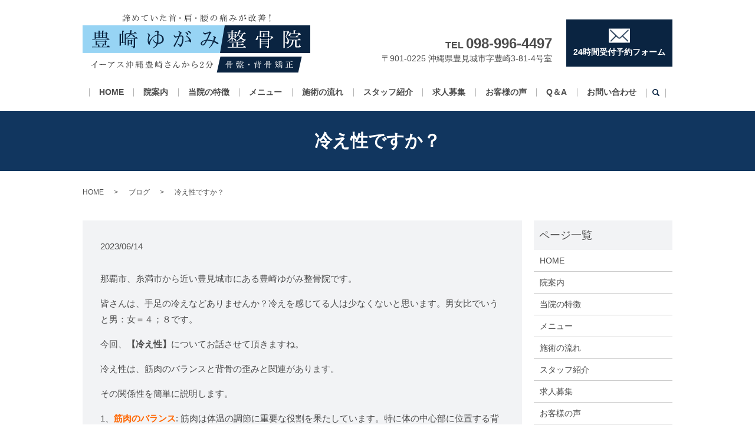

--- FILE ---
content_type: text/html; charset=UTF-8
request_url: https://www.yugami-seikotsuin.jp/blog/1754
body_size: 9682
content:
  <!DOCTYPE HTML>
<html lang="ja">
<head prefix="og: http://ogp.me/ns# fb: http://ogp.me/ns/fb# article: http://ogp.me/ns/article#">
  <meta charset="utf-8">
  <meta http-equiv="X-UA-Compatible" content="IE=edge,chrome=1">
  <meta name="viewport" content="width=device-width, initial-scale=1">
  <title>冷え性ですか？</title>

		<!-- All in One SEO 4.1.3.4 -->
		<meta name="description" content="那覇市、糸満市から近い豊見城市にある豊崎ゆがみ整骨院です。 皆さんは、手足の冷えなどありませんか？冷えを感じてる人は少なくないと思います。男女比でいうと男：女＝４；８です。 今回、【冷え性】についてお話させて頂きますね。 […]"/>
		<link rel="canonical" href="https://www.yugami-seikotsuin.jp/blog/1754" />
		<meta property="og:site_name" content="豊崎ゆがみ整骨院 豊見城市豊崎 | ゆがみを整え、根本から痛み・不調を癒す　お客様満足度96％" />
		<meta property="og:type" content="article" />
		<meta property="og:title" content="冷え性ですか？" />
		<meta property="og:description" content="那覇市、糸満市から近い豊見城市にある豊崎ゆがみ整骨院です。 皆さんは、手足の冷えなどありませんか？冷えを感じてる人は少なくないと思います。男女比でいうと男：女＝４；８です。 今回、【冷え性】についてお話させて頂きますね。 […]" />
		<meta property="og:url" content="https://www.yugami-seikotsuin.jp/blog/1754" />
		<meta property="og:image" content="/wp-content/uploads/logo_ogp.jpg" />
		<meta property="og:image:secure_url" content="/wp-content/uploads/logo_ogp.jpg" />
		<meta property="og:image:width" content="1200" />
		<meta property="og:image:height" content="630" />
		<meta property="article:published_time" content="2023-06-14T08:00:30Z" />
		<meta property="article:modified_time" content="2023-06-13T06:40:56Z" />
		<meta name="twitter:card" content="summary" />
		<meta name="twitter:domain" content="www.yugami-seikotsuin.jp" />
		<meta name="twitter:title" content="冷え性ですか？" />
		<meta name="twitter:description" content="那覇市、糸満市から近い豊見城市にある豊崎ゆがみ整骨院です。 皆さんは、手足の冷えなどありませんか？冷えを感じてる人は少なくないと思います。男女比でいうと男：女＝４；８です。 今回、【冷え性】についてお話させて頂きますね。 […]" />
		<meta name="twitter:image" content="/wp-content/uploads/logo_ogp.jpg" />
		<meta name="google" content="nositelinkssearchbox" />
		<script type="application/ld+json" class="aioseo-schema">
			{"@context":"https:\/\/schema.org","@graph":[{"@type":"WebSite","@id":"https:\/\/www.yugami-seikotsuin.jp\/#website","url":"https:\/\/www.yugami-seikotsuin.jp\/","name":"\u8c4a\u5d0e\u3086\u304c\u307f\u6574\u9aa8\u9662 \u8c4a\u898b\u57ce\u5e02\u8c4a\u5d0e","description":"\u3086\u304c\u307f\u3092\u6574\u3048\u3001\u6839\u672c\u304b\u3089\u75db\u307f\u30fb\u4e0d\u8abf\u3092\u7652\u3059\u3000\u304a\u5ba2\u69d8\u6e80\u8db3\u5ea696\uff05","publisher":{"@id":"https:\/\/www.yugami-seikotsuin.jp\/#organization"}},{"@type":"Organization","@id":"https:\/\/www.yugami-seikotsuin.jp\/#organization","name":"\u8c4a\u5d0e\u3086\u304c\u307f\u6574\u9aa8\u9662 \u8c4a\u898b\u57ce\u5e02\u8c4a\u5d0e","url":"https:\/\/www.yugami-seikotsuin.jp\/"},{"@type":"BreadcrumbList","@id":"https:\/\/www.yugami-seikotsuin.jp\/blog\/1754#breadcrumblist","itemListElement":[{"@type":"ListItem","@id":"https:\/\/www.yugami-seikotsuin.jp\/#listItem","position":"1","item":{"@type":"WebPage","@id":"https:\/\/www.yugami-seikotsuin.jp\/","name":"\u30db\u30fc\u30e0","description":"\u6c96\u7e04\u770c\u8c4a\u898b\u57ce\u5e02\u8c4a\u5d0e\u306b\u3042\u308b\u80cc\u9aa8\u30fb\u9aa8\u76e4\u306e\u3086\u304c\u307f\u6574\u3048\u308b\u6574\u9aa8\u9662 | \u8c4a\u5d0e\u3086\u304c\u307f\u6574\u9aa8\u9662\uff0f\u80cc\u9aa8\u30fb\u9aa8\u76e4\u77ef\u6b63 \u304a\u5ba2\u69d8\u6e80\u8db3\u5ea696% \u6c96\u7e04\u770c\u8c4a\u898b\u57ce\u5e02\u306b\u3042\u308a\u307e\u3059\u3002\u8170\u30fb\u80a9\u30fb\u9996\u30fb\u819d\u30fb\u8098\u306e\u75db\u307f\u3084\u8eab\u4f53\u306e\u80cc\u9aa8\u30fb\u9aa8\u76e4\u306e\u6b6a\u307f\u306b\u30a2\u30d7\u30ed\u30fc\u30c1\u3057\u305f\u65bd\u8853\u3092\u3054\u5e0c\u671b\u306e\u65b9\u3001\u304a\u8eab\u4f53\u3067\u304a\u60a9\u307f\u65b9\u306f\u662f\u975e\u3001\u8c4a\u898b\u57ce\u5e02\u8c4a\u5d0e\u306b\u3042\u308b\u3010\u8c4a\u5d0e\u3086\u304c\u307f\u6574\u9aa8\u9662\u3011\u306b\u304a\u4efb\u305b\u304f\u3060\u3055\u3044\uff01","url":"https:\/\/www.yugami-seikotsuin.jp\/"},"nextItem":"https:\/\/www.yugami-seikotsuin.jp\/blog\/#listItem"},{"@type":"ListItem","@id":"https:\/\/www.yugami-seikotsuin.jp\/blog\/#listItem","position":"2","item":{"@type":"WebPage","@id":"https:\/\/www.yugami-seikotsuin.jp\/blog\/","name":"\u30d6\u30ed\u30b0","description":"\u90a3\u8987\u5e02\u3001\u7cf8\u6e80\u5e02\u304b\u3089\u8fd1\u3044\u8c4a\u898b\u57ce\u5e02\u306b\u3042\u308b\u8c4a\u5d0e\u3086\u304c\u307f\u6574\u9aa8\u9662\u3067\u3059\u3002 \u7686\u3055\u3093\u306f\u3001\u624b\u8db3\u306e\u51b7\u3048\u306a\u3069\u3042\u308a\u307e\u305b\u3093\u304b\uff1f\u51b7\u3048\u3092\u611f\u3058\u3066\u308b\u4eba\u306f\u5c11\u306a\u304f\u306a\u3044\u3068\u601d\u3044\u307e\u3059\u3002\u7537\u5973\u6bd4\u3067\u3044\u3046\u3068\u7537\uff1a\u5973\uff1d\uff14\uff1b\uff18\u3067\u3059\u3002 \u4eca\u56de\u3001\u3010\u51b7\u3048\u6027\u3011\u306b\u3064\u3044\u3066\u304a\u8a71\u3055\u305b\u3066\u9802\u304d\u307e\u3059\u306d\u3002 [\u2026]","url":"https:\/\/www.yugami-seikotsuin.jp\/blog\/"},"previousItem":"https:\/\/www.yugami-seikotsuin.jp\/#listItem"}]},{"@type":"Person","@id":"https:\/\/www.yugami-seikotsuin.jp\/author\/authorname#author","url":"https:\/\/www.yugami-seikotsuin.jp\/author\/authorname","name":"S10309424000001","image":{"@type":"ImageObject","@id":"https:\/\/www.yugami-seikotsuin.jp\/blog\/1754#authorImage","url":"https:\/\/secure.gravatar.com\/avatar\/e2ad29227b4d85fffe64724eb561f06d?s=96&d=mm&r=g","width":"96","height":"96","caption":"S10309424000001"}},{"@type":"WebPage","@id":"https:\/\/www.yugami-seikotsuin.jp\/blog\/1754#webpage","url":"https:\/\/www.yugami-seikotsuin.jp\/blog\/1754","name":"\u51b7\u3048\u6027\u3067\u3059\u304b\uff1f","description":"\u90a3\u8987\u5e02\u3001\u7cf8\u6e80\u5e02\u304b\u3089\u8fd1\u3044\u8c4a\u898b\u57ce\u5e02\u306b\u3042\u308b\u8c4a\u5d0e\u3086\u304c\u307f\u6574\u9aa8\u9662\u3067\u3059\u3002 \u7686\u3055\u3093\u306f\u3001\u624b\u8db3\u306e\u51b7\u3048\u306a\u3069\u3042\u308a\u307e\u305b\u3093\u304b\uff1f\u51b7\u3048\u3092\u611f\u3058\u3066\u308b\u4eba\u306f\u5c11\u306a\u304f\u306a\u3044\u3068\u601d\u3044\u307e\u3059\u3002\u7537\u5973\u6bd4\u3067\u3044\u3046\u3068\u7537\uff1a\u5973\uff1d\uff14\uff1b\uff18\u3067\u3059\u3002 \u4eca\u56de\u3001\u3010\u51b7\u3048\u6027\u3011\u306b\u3064\u3044\u3066\u304a\u8a71\u3055\u305b\u3066\u9802\u304d\u307e\u3059\u306d\u3002 [\u2026]","inLanguage":"ja","isPartOf":{"@id":"https:\/\/www.yugami-seikotsuin.jp\/#website"},"breadcrumb":{"@id":"https:\/\/www.yugami-seikotsuin.jp\/blog\/1754#breadcrumblist"},"author":"https:\/\/www.yugami-seikotsuin.jp\/author\/authorname#author","creator":"https:\/\/www.yugami-seikotsuin.jp\/author\/authorname#author","datePublished":"2023-06-14T08:00:30+09:00","dateModified":"2023-06-13T06:40:56+09:00"},{"@type":"Article","@id":"https:\/\/www.yugami-seikotsuin.jp\/blog\/1754#article","name":"\u51b7\u3048\u6027\u3067\u3059\u304b\uff1f","description":"\u90a3\u8987\u5e02\u3001\u7cf8\u6e80\u5e02\u304b\u3089\u8fd1\u3044\u8c4a\u898b\u57ce\u5e02\u306b\u3042\u308b\u8c4a\u5d0e\u3086\u304c\u307f\u6574\u9aa8\u9662\u3067\u3059\u3002 \u7686\u3055\u3093\u306f\u3001\u624b\u8db3\u306e\u51b7\u3048\u306a\u3069\u3042\u308a\u307e\u305b\u3093\u304b\uff1f\u51b7\u3048\u3092\u611f\u3058\u3066\u308b\u4eba\u306f\u5c11\u306a\u304f\u306a\u3044\u3068\u601d\u3044\u307e\u3059\u3002\u7537\u5973\u6bd4\u3067\u3044\u3046\u3068\u7537\uff1a\u5973\uff1d\uff14\uff1b\uff18\u3067\u3059\u3002 \u4eca\u56de\u3001\u3010\u51b7\u3048\u6027\u3011\u306b\u3064\u3044\u3066\u304a\u8a71\u3055\u305b\u3066\u9802\u304d\u307e\u3059\u306d\u3002 [\u2026]","headline":"\u51b7\u3048\u6027\u3067\u3059\u304b\uff1f","author":{"@id":"https:\/\/www.yugami-seikotsuin.jp\/author\/authorname#author"},"publisher":{"@id":"https:\/\/www.yugami-seikotsuin.jp\/#organization"},"datePublished":"2023-06-14T08:00:30+09:00","dateModified":"2023-06-13T06:40:56+09:00","articleSection":"\u30d6\u30ed\u30b0","mainEntityOfPage":{"@id":"https:\/\/www.yugami-seikotsuin.jp\/blog\/1754#webpage"},"isPartOf":{"@id":"https:\/\/www.yugami-seikotsuin.jp\/blog\/1754#webpage"}}]}
		</script>
		<!-- All in One SEO -->

<link rel="alternate" type="application/rss+xml" title="豊崎ゆがみ整骨院 豊見城市豊崎 &raquo; 冷え性ですか？ のコメントのフィード" href="https://www.yugami-seikotsuin.jp/blog/1754/feed" />
<link rel='stylesheet' id='wp-block-library-css' href='https://www.yugami-seikotsuin.jp/wp-includes/css/dist/block-library/style.min.css?ver=6.1.9' type='text/css' media='all' />
<link rel='stylesheet' id='classic-theme-styles-css' href='https://www.yugami-seikotsuin.jp/wp-includes/css/classic-themes.min.css?ver=1' type='text/css' media='all' />
<style id='global-styles-inline-css' type='text/css'>
body{--wp--preset--color--black: #000000;--wp--preset--color--cyan-bluish-gray: #abb8c3;--wp--preset--color--white: #ffffff;--wp--preset--color--pale-pink: #f78da7;--wp--preset--color--vivid-red: #cf2e2e;--wp--preset--color--luminous-vivid-orange: #ff6900;--wp--preset--color--luminous-vivid-amber: #fcb900;--wp--preset--color--light-green-cyan: #7bdcb5;--wp--preset--color--vivid-green-cyan: #00d084;--wp--preset--color--pale-cyan-blue: #8ed1fc;--wp--preset--color--vivid-cyan-blue: #0693e3;--wp--preset--color--vivid-purple: #9b51e0;--wp--preset--gradient--vivid-cyan-blue-to-vivid-purple: linear-gradient(135deg,rgba(6,147,227,1) 0%,rgb(155,81,224) 100%);--wp--preset--gradient--light-green-cyan-to-vivid-green-cyan: linear-gradient(135deg,rgb(122,220,180) 0%,rgb(0,208,130) 100%);--wp--preset--gradient--luminous-vivid-amber-to-luminous-vivid-orange: linear-gradient(135deg,rgba(252,185,0,1) 0%,rgba(255,105,0,1) 100%);--wp--preset--gradient--luminous-vivid-orange-to-vivid-red: linear-gradient(135deg,rgba(255,105,0,1) 0%,rgb(207,46,46) 100%);--wp--preset--gradient--very-light-gray-to-cyan-bluish-gray: linear-gradient(135deg,rgb(238,238,238) 0%,rgb(169,184,195) 100%);--wp--preset--gradient--cool-to-warm-spectrum: linear-gradient(135deg,rgb(74,234,220) 0%,rgb(151,120,209) 20%,rgb(207,42,186) 40%,rgb(238,44,130) 60%,rgb(251,105,98) 80%,rgb(254,248,76) 100%);--wp--preset--gradient--blush-light-purple: linear-gradient(135deg,rgb(255,206,236) 0%,rgb(152,150,240) 100%);--wp--preset--gradient--blush-bordeaux: linear-gradient(135deg,rgb(254,205,165) 0%,rgb(254,45,45) 50%,rgb(107,0,62) 100%);--wp--preset--gradient--luminous-dusk: linear-gradient(135deg,rgb(255,203,112) 0%,rgb(199,81,192) 50%,rgb(65,88,208) 100%);--wp--preset--gradient--pale-ocean: linear-gradient(135deg,rgb(255,245,203) 0%,rgb(182,227,212) 50%,rgb(51,167,181) 100%);--wp--preset--gradient--electric-grass: linear-gradient(135deg,rgb(202,248,128) 0%,rgb(113,206,126) 100%);--wp--preset--gradient--midnight: linear-gradient(135deg,rgb(2,3,129) 0%,rgb(40,116,252) 100%);--wp--preset--duotone--dark-grayscale: url('#wp-duotone-dark-grayscale');--wp--preset--duotone--grayscale: url('#wp-duotone-grayscale');--wp--preset--duotone--purple-yellow: url('#wp-duotone-purple-yellow');--wp--preset--duotone--blue-red: url('#wp-duotone-blue-red');--wp--preset--duotone--midnight: url('#wp-duotone-midnight');--wp--preset--duotone--magenta-yellow: url('#wp-duotone-magenta-yellow');--wp--preset--duotone--purple-green: url('#wp-duotone-purple-green');--wp--preset--duotone--blue-orange: url('#wp-duotone-blue-orange');--wp--preset--font-size--small: 13px;--wp--preset--font-size--medium: 20px;--wp--preset--font-size--large: 36px;--wp--preset--font-size--x-large: 42px;--wp--preset--spacing--20: 0.44rem;--wp--preset--spacing--30: 0.67rem;--wp--preset--spacing--40: 1rem;--wp--preset--spacing--50: 1.5rem;--wp--preset--spacing--60: 2.25rem;--wp--preset--spacing--70: 3.38rem;--wp--preset--spacing--80: 5.06rem;}:where(.is-layout-flex){gap: 0.5em;}body .is-layout-flow > .alignleft{float: left;margin-inline-start: 0;margin-inline-end: 2em;}body .is-layout-flow > .alignright{float: right;margin-inline-start: 2em;margin-inline-end: 0;}body .is-layout-flow > .aligncenter{margin-left: auto !important;margin-right: auto !important;}body .is-layout-constrained > .alignleft{float: left;margin-inline-start: 0;margin-inline-end: 2em;}body .is-layout-constrained > .alignright{float: right;margin-inline-start: 2em;margin-inline-end: 0;}body .is-layout-constrained > .aligncenter{margin-left: auto !important;margin-right: auto !important;}body .is-layout-constrained > :where(:not(.alignleft):not(.alignright):not(.alignfull)){max-width: var(--wp--style--global--content-size);margin-left: auto !important;margin-right: auto !important;}body .is-layout-constrained > .alignwide{max-width: var(--wp--style--global--wide-size);}body .is-layout-flex{display: flex;}body .is-layout-flex{flex-wrap: wrap;align-items: center;}body .is-layout-flex > *{margin: 0;}:where(.wp-block-columns.is-layout-flex){gap: 2em;}.has-black-color{color: var(--wp--preset--color--black) !important;}.has-cyan-bluish-gray-color{color: var(--wp--preset--color--cyan-bluish-gray) !important;}.has-white-color{color: var(--wp--preset--color--white) !important;}.has-pale-pink-color{color: var(--wp--preset--color--pale-pink) !important;}.has-vivid-red-color{color: var(--wp--preset--color--vivid-red) !important;}.has-luminous-vivid-orange-color{color: var(--wp--preset--color--luminous-vivid-orange) !important;}.has-luminous-vivid-amber-color{color: var(--wp--preset--color--luminous-vivid-amber) !important;}.has-light-green-cyan-color{color: var(--wp--preset--color--light-green-cyan) !important;}.has-vivid-green-cyan-color{color: var(--wp--preset--color--vivid-green-cyan) !important;}.has-pale-cyan-blue-color{color: var(--wp--preset--color--pale-cyan-blue) !important;}.has-vivid-cyan-blue-color{color: var(--wp--preset--color--vivid-cyan-blue) !important;}.has-vivid-purple-color{color: var(--wp--preset--color--vivid-purple) !important;}.has-black-background-color{background-color: var(--wp--preset--color--black) !important;}.has-cyan-bluish-gray-background-color{background-color: var(--wp--preset--color--cyan-bluish-gray) !important;}.has-white-background-color{background-color: var(--wp--preset--color--white) !important;}.has-pale-pink-background-color{background-color: var(--wp--preset--color--pale-pink) !important;}.has-vivid-red-background-color{background-color: var(--wp--preset--color--vivid-red) !important;}.has-luminous-vivid-orange-background-color{background-color: var(--wp--preset--color--luminous-vivid-orange) !important;}.has-luminous-vivid-amber-background-color{background-color: var(--wp--preset--color--luminous-vivid-amber) !important;}.has-light-green-cyan-background-color{background-color: var(--wp--preset--color--light-green-cyan) !important;}.has-vivid-green-cyan-background-color{background-color: var(--wp--preset--color--vivid-green-cyan) !important;}.has-pale-cyan-blue-background-color{background-color: var(--wp--preset--color--pale-cyan-blue) !important;}.has-vivid-cyan-blue-background-color{background-color: var(--wp--preset--color--vivid-cyan-blue) !important;}.has-vivid-purple-background-color{background-color: var(--wp--preset--color--vivid-purple) !important;}.has-black-border-color{border-color: var(--wp--preset--color--black) !important;}.has-cyan-bluish-gray-border-color{border-color: var(--wp--preset--color--cyan-bluish-gray) !important;}.has-white-border-color{border-color: var(--wp--preset--color--white) !important;}.has-pale-pink-border-color{border-color: var(--wp--preset--color--pale-pink) !important;}.has-vivid-red-border-color{border-color: var(--wp--preset--color--vivid-red) !important;}.has-luminous-vivid-orange-border-color{border-color: var(--wp--preset--color--luminous-vivid-orange) !important;}.has-luminous-vivid-amber-border-color{border-color: var(--wp--preset--color--luminous-vivid-amber) !important;}.has-light-green-cyan-border-color{border-color: var(--wp--preset--color--light-green-cyan) !important;}.has-vivid-green-cyan-border-color{border-color: var(--wp--preset--color--vivid-green-cyan) !important;}.has-pale-cyan-blue-border-color{border-color: var(--wp--preset--color--pale-cyan-blue) !important;}.has-vivid-cyan-blue-border-color{border-color: var(--wp--preset--color--vivid-cyan-blue) !important;}.has-vivid-purple-border-color{border-color: var(--wp--preset--color--vivid-purple) !important;}.has-vivid-cyan-blue-to-vivid-purple-gradient-background{background: var(--wp--preset--gradient--vivid-cyan-blue-to-vivid-purple) !important;}.has-light-green-cyan-to-vivid-green-cyan-gradient-background{background: var(--wp--preset--gradient--light-green-cyan-to-vivid-green-cyan) !important;}.has-luminous-vivid-amber-to-luminous-vivid-orange-gradient-background{background: var(--wp--preset--gradient--luminous-vivid-amber-to-luminous-vivid-orange) !important;}.has-luminous-vivid-orange-to-vivid-red-gradient-background{background: var(--wp--preset--gradient--luminous-vivid-orange-to-vivid-red) !important;}.has-very-light-gray-to-cyan-bluish-gray-gradient-background{background: var(--wp--preset--gradient--very-light-gray-to-cyan-bluish-gray) !important;}.has-cool-to-warm-spectrum-gradient-background{background: var(--wp--preset--gradient--cool-to-warm-spectrum) !important;}.has-blush-light-purple-gradient-background{background: var(--wp--preset--gradient--blush-light-purple) !important;}.has-blush-bordeaux-gradient-background{background: var(--wp--preset--gradient--blush-bordeaux) !important;}.has-luminous-dusk-gradient-background{background: var(--wp--preset--gradient--luminous-dusk) !important;}.has-pale-ocean-gradient-background{background: var(--wp--preset--gradient--pale-ocean) !important;}.has-electric-grass-gradient-background{background: var(--wp--preset--gradient--electric-grass) !important;}.has-midnight-gradient-background{background: var(--wp--preset--gradient--midnight) !important;}.has-small-font-size{font-size: var(--wp--preset--font-size--small) !important;}.has-medium-font-size{font-size: var(--wp--preset--font-size--medium) !important;}.has-large-font-size{font-size: var(--wp--preset--font-size--large) !important;}.has-x-large-font-size{font-size: var(--wp--preset--font-size--x-large) !important;}
.wp-block-navigation a:where(:not(.wp-element-button)){color: inherit;}
:where(.wp-block-columns.is-layout-flex){gap: 2em;}
.wp-block-pullquote{font-size: 1.5em;line-height: 1.6;}
</style>
<link rel='stylesheet' id='contact-form-7-css' href='https://www.yugami-seikotsuin.jp/wp-content/plugins/contact-form-7/includes/css/styles.css?ver=5.4.2' type='text/css' media='all' />
<script type='text/javascript' src='https://www.yugami-seikotsuin.jp/wp-content/themes/yugami-seikotsuin.jp_theme/assets/js/vendor/jquery.min.js?ver=6.1.9' id='jquery-js'></script>
<link rel='shortlink' href='https://www.yugami-seikotsuin.jp/?p=1754' />
<style>.gallery .gallery-item img { width: auto; height: auto; }</style>		<style type="text/css" id="wp-custom-css">
			.footer_info {
	opacity: 0.8;
}		</style>
		  <link href="https://fonts.googleapis.com/css?family=Noto+Sans+JP:400,700&amp;subset=japanese" rel="stylesheet" />
  <link href="https://www.yugami-seikotsuin.jp/wp-content/themes/yugami-seikotsuin.jp_theme/assets/css/main.css?1768698579" rel="stylesheet" >
  <script src="https://www.yugami-seikotsuin.jp/wp-content/themes/yugami-seikotsuin.jp_theme/assets/js/vendor/respond.min.js"></script>
  <script type="application/ld+json">
  {
    "@context": "http://schema.org",
    "@type": "BreadcrumbList",
    "itemListElement":
    [
      {
      "@type": "ListItem",
      "position": 1,
      "item":
      {
        "@id": "https://www.yugami-seikotsuin.jp/",
        "name": "豊崎ゆがみ整骨院 豊見城市豊崎"
      }
    },
{
      "@type": "ListItem",
      "position": 2,
      "item":
      {
        "@id": "https://www.yugami-seikotsuin.jp/category/blog/",
        "name": "ブログ"
      }
    },
{
      "@type": "ListItem",
      "position": 3,
      "item":
      {
        "@id": "https://www.yugami-seikotsuin.jp/blog/1754/",
        "name": "冷え性ですか？"
      }
    }    ]
  }
  </script>


  <script type="application/ld+json">
  {
    "@context": "http://schema.org/",
    "@type": "LocalBusiness",
    "name": "豊崎ゆがみ整骨院",
    "address": "〒901-0225 沖縄県豊見城市字豊崎3-81-4",
    "telephone": "098-996-4497",
    "faxNumber": "098‐996-4496",
    "url": "https://www.yugami-seikotsuin.jp",
    "email": "info@yugami-seikotsuin.jp",
    "image": "https://www.yugami-seikotsuin.jp/wp-content/uploads/logo_ogp.jpg",
    "logo": "https://www.yugami-seikotsuin.jp/wp-content/uploads/logo_org.png"
  }
  </script>
<!-- Global site tag (gtag.js) - Google Ads: 609610933 -->
<script async src="https://www.googletagmanager.com/gtag/js?id=AW-609610933"></script>
<script>
  window.dataLayer = window.dataLayer || [];
  function gtag(){dataLayer.push(arguments);}
  gtag('js', new Date());

  gtag('config', 'AW-609610933');
</script>
<!-- Event snippet for お問い合わせ conversion page -->
<script>
  gtag('event', 'conversion', {'send_to': 'AW-609610933/mU6kCPvs5dgBELXZ16IC'});
</script>
</head>
<body class="scrollTop">
  <!-- Yahoo Code for your Conversion Page -->
  <script type="text/javascript">
      /* <![CDATA[ */
      var yahoo_conversion_id = 1001135898;
      var yahoo_conversion_label = "vP8lCJ2oldkBEOnPvaIC";
      var yahoo_conversion_value = 0;
      /* ]]> */
  </script>
  <script type="text/javascript" src="https://s.yimg.jp/images/listing/tool/cv/conversion.js">
  </script>
  <noscript>
      <div style="display:inline;">
          <img height="1" width="1" style="border-style:none;" alt="" src="https://b91.yahoo.co.jp/pagead/conversion/1001135898/?value=0&label=vP8lCJ2oldkBEOnPvaIC&guid=ON&script=0&disvt=true"/>
      </div>
  </noscript>
  <div id="fb-root"></div>
  <script>(function(d, s, id) {
    var js, fjs = d.getElementsByTagName(s)[0];
    if (d.getElementById(id)) return;
    js = d.createElement(s); js.id = id;
    js.src = 'https://connect.facebook.net/ja_JP/sdk.js#xfbml=1&version=v2.12';
    fjs.parentNode.insertBefore(js, fjs);
  }(document, 'script', 'facebook-jssdk'));</script>

  <header>
    <div class="primary_header">
      <div class="container">
        <div class="row">
                    <div class="title">
                          <a href="https://www.yugami-seikotsuin.jp/">
                <img src="/wp-content/uploads/logo.svg" alt="豊崎ゆがみ整骨院 豊見城市豊崎"/>
              </a>
                      </div>
          <nav class="global_nav"><ul><li><a href="https://www.yugami-seikotsuin.jp/">HOME</a></li>
<li><a href="https://www.yugami-seikotsuin.jp/about">院案内</a></li>
<li><a href="https://www.yugami-seikotsuin.jp/feature">当院の特徴</a></li>
<li><a href="https://www.yugami-seikotsuin.jp/menu">メニュー</a></li>
<li><a href="https://www.yugami-seikotsuin.jp/flow">施術の流れ</a></li>
<li><a href="https://www.yugami-seikotsuin.jp/staff">スタッフ紹介</a></li>
<li><a href="https://www.yugami-seikotsuin.jp/recruit">求人募集</a></li>
<li><a href="https://www.yugami-seikotsuin.jp/voice">お客様の声</a></li>
<li><a href="https://www.yugami-seikotsuin.jp/faq">Q＆A</a></li>
<li><a href="https://www.yugami-seikotsuin.jp/contact">お問い合わせ</a></li>

                <li class="gnav_search">
                  <a href="#">search</a>
  <div class="epress_search">
    <form method="get" action="https://www.yugami-seikotsuin.jp/">
      <input type="text" placeholder="" class="text" name="s" autocomplete="off" value="">
      <input type="submit" value="Search" class="submit">
    </form>
  </div>
  </li>
              </ul>
              <div class="menu_icon">
                <a href="#menu"><span>メニュー開閉</span></a>
              </div></nav>          <div class="hdr_info_wrap">
    <div class="hdr_info">
      <div><br>
        <p class="h_tel" x-ms-format-detection="none">TEL <span>098-996-4497</span></p>
        <p>〒901-0225 沖縄県豊見城市字豊崎3-81-4号室</p>
      </div><a href="https://cg7.power-k.jp/llogin/10774/10788/" rel="noopener noreferrer" target="_blank" class="h_contact"><span>24時間受付予約フォーム</span></a>
    </div>
    <div class="sp_hdr_info">
      <a href="https://goo.gl/maps/ssxcbPP94J3Uo8h69" target="_blank"><img src="/wp-content/uploads/sp_hdr_img001.jpg" alt="アクセス"></a>
      <a href="tel:098-996-4497"><img src="/wp-content/uploads/sp_hdr_img002.jpg" alt="ここをタップして電話をかける"></a><a href="https://cg7.power-k.jp/llogin/10774/10788/" target="_blank" rel="noopener noreferrer"><img src="/wp-content/uploads/sp_hdr_img003.jpg" alt="24時間受付予約フォーム"></a>
    </div>
  </div>
        </div>
      </div>
    </div>
  </header>

  <main>
              <h1 class="wow" style="">
                  冷え性ですか？                    </h1>

    
    <div class="bread_wrap">
      <div class="container gutters">
        <div class="row bread">
              <ul class="col span_12">
                <li><a href="https://www.yugami-seikotsuin.jp">HOME</a></li>
                        <li><a href="https://www.yugami-seikotsuin.jp/category/blog">ブログ</a></li>
                                    <li>冷え性ですか？</li>
                            </ul>
          </div>
      </div>
    </div>
    <section>
      <div class="container gutters">
        <div class="row">
                    <div class="col span_9 column_main">
                  <article class="row article_detail">
      <div class="article_date">
        <p>2023/06/14</p>
      </div>
      <div class="row">
        <div class="col span_12">
          <p>那覇市、糸満市から近い豊見城市にある豊崎ゆがみ整骨院です。</p>
<p>皆さんは、手足の冷えなどありませんか？冷えを感じてる人は少なくないと思います。男女比でいうと男：女＝４；８です。</p>
<p>今回、<strong>【冷え性】</strong>についてお話させて頂きますね。</p>
<p>冷え性は、筋肉のバランスと背骨の歪みと関連があります。</p>
<p>その関係性を簡単に説明します。</p>
<p>1、<strong><span style="color: #ff6600;">筋肉のバランス</span></strong>: 筋肉は体温の調節に重要な役割を果たしています。特に体の中心部に位置する背骨周辺の筋肉は、体温を調節するために重要な役割を果たしています。筋肉のバランスが崩れると、血液やエネルギーの循環が悪化し、体温の調節機能が低下する可能性があります。</p>
<p>2、<span style="color: #ff6600;"><strong>背骨の歪み</strong></span>: 背骨の歪みや姿勢の問題も冷え性に関与する要因となります。背骨の歪みがあると、神経や血管への圧迫や制限が生じることがあります。これによって血液やエネルギーの循環が悪化し、体温の調節が困難になる場合があります。</p>
<p>3、<span style="color: #ff6600;"><strong>血液循環の影響</strong></span>: 筋肉のバランスや背骨の歪みが血液循環に影響を与えることも考えられます。血液は体温を調節するために重要な役割を果たしており、血液の循環が悪くなると体温が下がりやすくなります。 したがって、筋肉のバランスの改善と背骨の歪みの矯正は、冷え性の緩和に役立つ可能性があります。</p>
<p>以下の対策が有効です。</p>
<p>①<span style="color: #99cc00;"><strong>筋力トレーニングとストレッチ</strong></span>: 筋肉のバランスを整えるために、適切な筋力トレーニングとストレッチを行いましょう。特に背骨周辺の筋肉を重点的に鍛えることが重要です。</p>
<p>②<span style="color: #99cc00;"><strong>正しい姿勢の維持</strong></span>: 日常生活での姿勢に注意し、正しい姿勢を保つよう心掛けましょう。背骨の負担を軽減するために、デスクワークや長時間の座位の際には適切な姿勢を保つようにしましょう。</p>
<p>③<span style="color: #99cc00;"><strong>血液循環を促進する方法</strong></span>: 血液循環を促進するために、適度な運動や温かい飲み物の摂取、温かい風呂などを取り入れることが有効です。</p>
<p>&nbsp;</p>
<p>冷え性やお身体の不調でお悩みなどございましたら、気軽に<span style="color: #00ccff;"><strong>豊崎ゆがみ整骨院へ</strong></span>ご相談ください。</p>        </div>
      </div>

          </article>

    <div class='epress_pager'>
      <div class="epress_pager_prev">
        <a href="https://www.yugami-seikotsuin.jp/blog/1751" rel="prev">指先の痺れの原因は、、、</a>      </div>
      <div class="epress_pager_next">
        <a href="https://www.yugami-seikotsuin.jp/blog/1762" rel="next">産後の骨盤矯正</a>      </div>
    </div>
                </div>
          <div class="col span_3 column_sub pc-only">
            <div class="sidebar">
  <div class="widget_wrap"><p class="widget_header">ページ一覧</p>
			<ul>
				<li class="page_item page-item-12"><a href="https://www.yugami-seikotsuin.jp/">HOME</a></li>
<li class="page_item page-item-19"><a href="https://www.yugami-seikotsuin.jp/about">院案内</a></li>
<li class="page_item page-item-29"><a href="https://www.yugami-seikotsuin.jp/feature">当院の特徴</a></li>
<li class="page_item page-item-23"><a href="https://www.yugami-seikotsuin.jp/menu">メニュー</a></li>
<li class="page_item page-item-31"><a href="https://www.yugami-seikotsuin.jp/flow">施術の流れ</a></li>
<li class="page_item page-item-27"><a href="https://www.yugami-seikotsuin.jp/staff">スタッフ紹介</a></li>
<li class="page_item page-item-25"><a href="https://www.yugami-seikotsuin.jp/recruit">求人募集</a></li>
<li class="page_item page-item-21"><a href="https://www.yugami-seikotsuin.jp/voice">お客様の声</a></li>
<li class="page_item page-item-17"><a href="https://www.yugami-seikotsuin.jp/faq">Q＆A</a></li>
<li class="page_item page-item-10"><a href="https://www.yugami-seikotsuin.jp/contact">お問い合わせ</a></li>
<li class="page_item page-item-13"><a href="https://www.yugami-seikotsuin.jp/policy">プライバシーポリシー</a></li>
<li class="page_item page-item-14"><a href="https://www.yugami-seikotsuin.jp/sitemap">サイトマップ</a></li>
			</ul>

			</div><div class="widget_wrap"><p class="widget_header">カテゴリー</p>
			<ul>
					<li class="cat-item cat-item-2"><a href="https://www.yugami-seikotsuin.jp/category/news">お知らせ</a>
</li>
	<li class="cat-item cat-item-3"><a href="https://www.yugami-seikotsuin.jp/category/blog">ブログ</a>
</li>
			</ul>

			</div>
		<div class="widget_wrap">
		<p class="widget_header">最近の投稿</p>
		<ul>
											<li>
					<a href="https://www.yugami-seikotsuin.jp/blog/5430">鍼治療の効果とは？～豊崎ゆがみ整骨院で行う、痛みだけにとどまらない根本改善の鍼治療～</a>
									</li>
											<li>
					<a href="https://www.yugami-seikotsuin.jp/blog/5425">足の裏が痛くなるのはなぜ？放置すると悪化しやすい原因と豊崎ゆがみ整骨院での正しいケア方法</a>
									</li>
											<li>
					<a href="https://www.yugami-seikotsuin.jp/blog/5421">寒い時期に多い交通事故に注意！～冬こそ豊崎ゆがみ整骨院での早期ケアが重要な理由とは～</a>
									</li>
											<li>
					<a href="https://www.yugami-seikotsuin.jp/blog/5417">食べ過ぎ・飲み過ぎが身体に与える影響とは？内臓疲労と不調を豊崎ゆがみ整骨院でケアしよう</a>
									</li>
											<li>
					<a href="https://www.yugami-seikotsuin.jp/blog/5412">冬に注意したい身体の変化とは？喉の渇き以外に起こりやすい不調と豊崎ゆがみ整骨院でのケア</a>
									</li>
					</ul>

		</div>1</div>
<div>
<style>
.share_button {
  letter-spacing: -.40em;
  padding-top: 30px;
  margin-bottom: 7%;
  list-style: none;
}
.share_button > * {
  letter-spacing: normal;
  vertical-align: bottom;
  margin: 10px 0;
  line-height: 0;
}
.column_sub .share_button {
  margin-top: 0;
  padding-top: 0;
}
@media ( min-width : 768px ) {
  footer .share_button{
    padding-top: 30px;
    margin-bottom: 10px;
    text-align: center;
  }
  footer .share_button li{
    margin: 0 10px 0 0;
    display: inline-block;
  }
  footer .share_button li:last-child{
    margin-right: 0;
  }
}
</style>
  <ul class="container share_button">
    <li>
      <!-- Facebook -->
      <div class="fb-share-button" data-href="https://www.yugami-seikotsuin.jp/blog/1754" data-layout="button" data-size="small" data-mobile-iframe="false"><a class="fb-xfbml-parse-ignore" target="_blank" href="https://www.facebook.com/sharer/sharer.php?u=http%3A%2F%2Fwww.%2F&amp;src=sdkpreparse">シェア</a></div>
    </li>
    <li>
      <!-- Twitter -->
      <a href="https://twitter.com/share" class="twitter-share-button" data-lang="ja">ツイート</a>
      <script>!function(d,s,id){var js,fjs=d.getElementsByTagName(s)[0],p=/^http:/.test(d.location)?'http':'https';if(!d.getElementById(id)){js=d.createElement(s);js.id=id;js.src=p+'://platform.twitter.com/widgets.js';fjs.parentNode.insertBefore(js,fjs);}}(document,'script','twitter-wjs');</script>
    </li>
    <li>
      <!-- LINE -->
      <div class="line-it-button" data-lang="ja" data-type="share-a" data-url="https://www.yugami-seikotsuin.jp/blog/1754" style="display: none;"></div>
      <script src="https://d.line-scdn.net/r/web/social-plugin/js/thirdparty/loader.min.js" async="async" defer="defer"></script>
    </li>
  </ul>
</div>
          </div>
                  </div>
      </div>
    </section>

	        <section id="section10" class="mb0">
        <div class="container gutters">
          <h2>ご予約・お問い合わせ</h2>
          <div class="row">
            <div class="col span_6">
              <figure>
                <img src="/wp-content/uploads/top_img010.jpg" class="pc-only" alt="お電話でのお問い合わせ"/>
                <a href="tel:098-996-4497" class="sp-only"><img src="/wp-content/uploads/sp_top_img010.jpg" alt="お電話でのお問い合わせ"/></a>
              </figure>
            </div>
            <div class="col span_6"><a href="https://cg7.power-k.jp/llogin/10774/10788/" target="_blank" rel="noopener noreferrer">
                <figure>
                  <img src="/wp-content/uploads/top_img011.jpg" class="pc-only" alt="フォームでのご予約"/>
                  <img src="/wp-content/uploads/sp_top_img011.jpg" class="sp-only" alt="フォームでのご予約"/>
                </figure>
              </a>
            </div>
          </div>
          <div class="row">
            <div class="col span_12 text-center">
              <p>その他些細なことでもご不明な点などございましたら、お気軽にお問い合わせください。</p>
              <p class="name">お問い合わせ先：豊崎ゆがみ整骨院</p>
              <div class="sns">
                <a href="https://www.instagram.com/yugami.toyosaki/" target="_blank" rel="noopener noreferrer">
                  <img src="/wp-content/uploads/ig.png" alt="Instagram">
                </a><a href="https://www.facebook.com/%E8%B1%8A%E5%B4%8E%E3%82%86%E3%81%8B%E3%82%99%E3%81%BF%E6%95%B4%E9%AA%A8%E9%99%A2-108409297592692/" target="_blank" rel="noopener noreferrer">
                  <img src="/wp-content/uploads/fb.png" alt="Facebook">
                </a>
                <a href="#" target="_blank" rel="noopener noreferrer">
                  <img src="/wp-content/uploads/tw.png" alt="Twitter">
                </a>
                <a href="https://line.me/ti/p/9pYpK9obZA" target="_blank" rel="noopener noreferrer">
                  <img src="/wp-content/uploads/line.png" alt="LINE">
                </a>
              </div><p class="text-small" style="margin-top: 20px;">※Twitterは現在準備中です。</p>
            </div>
          </div>
        </div>
      </section>

  </main>
<footer>    <div class="footer_nav_wrap">
      <div class="container">
        <div class="row">
        <nav class="col span_12"><ul><li><a href="https://www.yugami-seikotsuin.jp/">HOME</a></li>
<li><a href="https://www.yugami-seikotsuin.jp/about">院案内</a></li>
<li><a href="https://www.yugami-seikotsuin.jp/feature">当院の特徴</a></li>
<li><a href="https://www.yugami-seikotsuin.jp/menu">メニュー</a></li>
<li><a href="https://www.yugami-seikotsuin.jp/flow">施術の流れ</a></li>
<li><a href="https://www.yugami-seikotsuin.jp/staff">スタッフ紹介</a></li>
<li><a href="https://www.yugami-seikotsuin.jp/recruit">求人募集</a></li>
<li><a href="https://www.yugami-seikotsuin.jp/voice">お客様の声</a></li>
<li><a href="https://www.yugami-seikotsuin.jp/faq">Q＆A</a></li>
<li><a href="https://www.yugami-seikotsuin.jp/contact">お問い合わせ</a></li>
<li><a href="https://www.yugami-seikotsuin.jp/policy">プライバシーポリシー</a></li>
<li><a href="https://www.yugami-seikotsuin.jp/sitemap">サイトマップ</a></li>
</ul></nav>        </div>
      </div>
    </div>
    <div class="footer_copyright_wrap">
      <div class="container">
        <div class="row">
          <div class="col span_12">
            <p>Copyright &copy; 豊崎ゆがみ整骨院 豊見城市豊崎 All Rights Reserved.<br>
              【掲載の記事・写真・イラストなどの無断複写・転載を禁じます】</p>
          </div>
        </div>
      </div>
    </div>
    <p class="pagetop"><a href="#top"></a></p>
    <div class="footer_info" id="footer_info">
    <div class="col">
      
      <a href="tel:098-996-4497">
        <figure>
          <img src="/wp-content/uploads/sp_ftr_img001.jpg" alt="ご予約は今すぐ！ここをタップ"/>
        </figure>
      </a>
    </div>
  </div>
  </footer>

  <script src="https://www.yugami-seikotsuin.jp/wp-content/themes/yugami-seikotsuin.jp_theme/assets/js/vendor/bundle.js"></script>
  <script src="https://www.yugami-seikotsuin.jp/wp-content/themes/yugami-seikotsuin.jp_theme/assets/js/main.js?"></script>

  <script type='text/javascript' src='https://www.yugami-seikotsuin.jp/wp-includes/js/dist/vendor/regenerator-runtime.min.js?ver=0.13.9' id='regenerator-runtime-js'></script>
<script type='text/javascript' src='https://www.yugami-seikotsuin.jp/wp-includes/js/dist/vendor/wp-polyfill.min.js?ver=3.15.0' id='wp-polyfill-js'></script>
<script type='text/javascript' id='contact-form-7-js-extra'>
/* <![CDATA[ */
var wpcf7 = {"api":{"root":"https:\/\/www.yugami-seikotsuin.jp\/wp-json\/","namespace":"contact-form-7\/v1"}};
/* ]]> */
</script>
<script type='text/javascript' src='https://www.yugami-seikotsuin.jp/wp-content/plugins/contact-form-7/includes/js/index.js?ver=5.4.2' id='contact-form-7-js'></script>
</body>
</html><!-- WP Fastest Cache file was created in 0.091624021530151 seconds, on 18-01-26 10:09:39 --><!-- need to refresh to see cached version -->